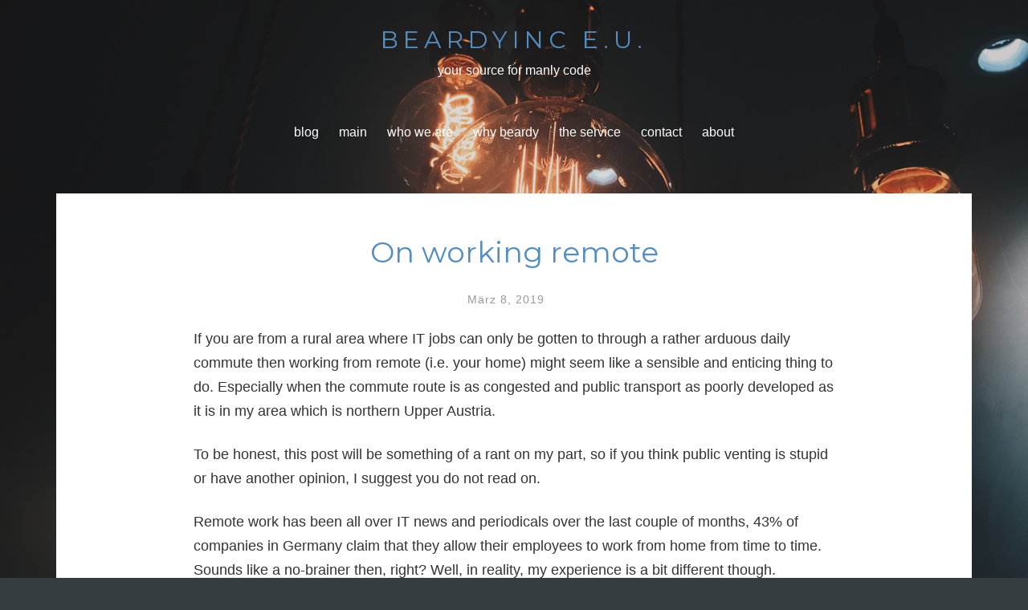

--- FILE ---
content_type: text/html; charset=UTF-8
request_url: http://www.beardyinc.com/uncategorized/on-working-remote/?replytocom=119981
body_size: 9107
content:
<!doctype html>
<!-- paulirish.com/2008/conditional-stylesheets-vs-css-hacks-answer-neither/ -->
<!--[if lt IE 7]> <html class="no-js lt-ie9 lt-ie8 lt-ie7" lang="de-DE"> <![endif]-->
<!--[if IE 7]>    <html class="no-js lt-ie9 lt-ie8" lang="de-DE"> <![endif]-->
<!--[if IE 8]>    <html class="no-js lt-ie9" lang="de-DE"> <![endif]-->
<!-- Consider adding a manifest.appcache: h5bp.com/d/Offline -->
<!--[if gt IE 8]><!--> <html class="no-js" lang="de-DE"> <!--<![endif]-->


<head>
	<meta charset="UTF-8" />
	<!-- Always force latest IE rendering engine (even in intranet) & Chrome Frame -->
	<meta http-equiv="X-UA-Compatible" content="IE=edge,chrome=1">

	<title>On working remote | beardyINC e.U.</title>
	<meta http-equiv="cleartype" content="on">

	<!-- Responsive and mobile friendly stuff -->
	<meta name="HandheldFriendly" content="True">
	<meta name="MobileOptimized" content="320">
	<meta name="viewport" content="width=device-width, initial-scale=1">

	<link rel="profile" href="http://gmpg.org/xfn/11" />
	<link rel="pingback" href="http://www.beardyinc.com/xmlrpc.php" />

	<link rel='dns-prefetch' href='//maxcdn.bootstrapcdn.com' />
<link rel='dns-prefetch' href='//fonts.googleapis.com' />
<link rel='dns-prefetch' href='//s.w.org' />
<link rel="alternate" type="application/rss+xml" title="beardyINC e.U. &raquo; Feed" href="http://www.beardyinc.com/feed/" />
<link rel="alternate" type="application/rss+xml" title="beardyINC e.U. &raquo; Kommentar-Feed" href="http://www.beardyinc.com/comments/feed/" />
<link rel="alternate" type="application/rss+xml" title="beardyINC e.U. &raquo; On working remote Kommentar-Feed" href="http://www.beardyinc.com/uncategorized/on-working-remote/feed/" />
		<script type="text/javascript">
			window._wpemojiSettings = {"baseUrl":"https:\/\/s.w.org\/images\/core\/emoji\/11.2.0\/72x72\/","ext":".png","svgUrl":"https:\/\/s.w.org\/images\/core\/emoji\/11.2.0\/svg\/","svgExt":".svg","source":{"concatemoji":"http:\/\/www.beardyinc.com\/wp-includes\/js\/wp-emoji-release.min.js?ver=5.1.16"}};
			!function(e,a,t){var n,r,o,i=a.createElement("canvas"),p=i.getContext&&i.getContext("2d");function s(e,t){var a=String.fromCharCode;p.clearRect(0,0,i.width,i.height),p.fillText(a.apply(this,e),0,0);e=i.toDataURL();return p.clearRect(0,0,i.width,i.height),p.fillText(a.apply(this,t),0,0),e===i.toDataURL()}function c(e){var t=a.createElement("script");t.src=e,t.defer=t.type="text/javascript",a.getElementsByTagName("head")[0].appendChild(t)}for(o=Array("flag","emoji"),t.supports={everything:!0,everythingExceptFlag:!0},r=0;r<o.length;r++)t.supports[o[r]]=function(e){if(!p||!p.fillText)return!1;switch(p.textBaseline="top",p.font="600 32px Arial",e){case"flag":return s([55356,56826,55356,56819],[55356,56826,8203,55356,56819])?!1:!s([55356,57332,56128,56423,56128,56418,56128,56421,56128,56430,56128,56423,56128,56447],[55356,57332,8203,56128,56423,8203,56128,56418,8203,56128,56421,8203,56128,56430,8203,56128,56423,8203,56128,56447]);case"emoji":return!s([55358,56760,9792,65039],[55358,56760,8203,9792,65039])}return!1}(o[r]),t.supports.everything=t.supports.everything&&t.supports[o[r]],"flag"!==o[r]&&(t.supports.everythingExceptFlag=t.supports.everythingExceptFlag&&t.supports[o[r]]);t.supports.everythingExceptFlag=t.supports.everythingExceptFlag&&!t.supports.flag,t.DOMReady=!1,t.readyCallback=function(){t.DOMReady=!0},t.supports.everything||(n=function(){t.readyCallback()},a.addEventListener?(a.addEventListener("DOMContentLoaded",n,!1),e.addEventListener("load",n,!1)):(e.attachEvent("onload",n),a.attachEvent("onreadystatechange",function(){"complete"===a.readyState&&t.readyCallback()})),(n=t.source||{}).concatemoji?c(n.concatemoji):n.wpemoji&&n.twemoji&&(c(n.twemoji),c(n.wpemoji)))}(window,document,window._wpemojiSettings);
		</script>
		<style type="text/css">
img.wp-smiley,
img.emoji {
	display: inline !important;
	border: none !important;
	box-shadow: none !important;
	height: 1em !important;
	width: 1em !important;
	margin: 0 .07em !important;
	vertical-align: -0.1em !important;
	background: none !important;
	padding: 0 !important;
}
</style>
	<link rel='stylesheet' id='et1-bloodfm-menu-icon-css'  href='http://www.beardyinc.com/wp-content/plugins/delete-all-comments-of-website/include/sweetalert.css?ver=1' type='text/css' media='all' />
<link rel='stylesheet' id='wp-block-library-css'  href='http://www.beardyinc.com/wp-includes/css/dist/block-library/style.min.css?ver=5.1.16' type='text/css' media='all' />
<link rel='stylesheet' id='font-awesome-5-css'  href='http://www.beardyinc.com/wp-content/plugins/themeisle-companion/obfx_modules/gutenberg-blocks/assets/fontawesome/css/all.min.css?ver=5.1.16' type='text/css' media='all' />
<link rel='stylesheet' id='font-awesome-4-shims-css'  href='http://www.beardyinc.com/wp-content/plugins/themeisle-companion/obfx_modules/gutenberg-blocks/assets/fontawesome/css/v4-shims.min.css?ver=5.1.16' type='text/css' media='all' />
<link rel='stylesheet' id='themeisle-block_styles-css'  href='http://www.beardyinc.com/wp-content/plugins/themeisle-companion/vendor/codeinwp/gutenberg-blocks/build/style.css?ver=5.1.16' type='text/css' media='all' />
<link rel='stylesheet' id='dashicons-css'  href='http://www.beardyinc.com/wp-includes/css/dashicons.min.css?ver=5.1.16' type='text/css' media='all' />
<link rel='stylesheet' id='obfx-module-pub-css-menu-icons-0-css'  href='https://maxcdn.bootstrapcdn.com/font-awesome/4.7.0/css/font-awesome.min.css?ver=2.7.5' type='text/css' media='all' />
<link rel='stylesheet' id='obfx-module-pub-css-menu-icons-1-css'  href='http://www.beardyinc.com/wp-content/plugins/themeisle-companion/obfx_modules/menu-icons/css/public.css?ver=2.7.5' type='text/css' media='all' />
<link rel='stylesheet' id='fontawesome-css'  href='http://www.beardyinc.com/wp-content/themes/solo/assets/css/font-awesome.min.css?ver=4.0.3' type='text/css' media='all' />
<link rel='stylesheet' id='solo-fonts-css'  href='http://fonts.googleapis.com/css?family=Lata:300,400,400italic,700,700italic|Montserrat:400,700&#038;subset=latin' type='text/css' media='all' />
<link rel='stylesheet' id='style-css'  href='http://www.beardyinc.com/wp-content/themes/solo/style.css?ver=1.2.3' type='text/css' media='all' />
<script type='text/javascript' src='http://www.beardyinc.com/wp-content/plugins/delete-all-comments-of-website/include/sweetalert-dev.js?ver=1'></script>
<script type='text/javascript' src='http://www.beardyinc.com/wp-content/themes/solo/assets/js/modernizr-2.7.1-min.js?ver=2.7.1'></script>
<script type='text/javascript' src='http://www.beardyinc.com/wp-includes/js/jquery/jquery.js?ver=1.12.4'></script>
<script type='text/javascript' src='http://www.beardyinc.com/wp-includes/js/jquery/jquery-migrate.min.js?ver=1.4.1'></script>
<script type='text/javascript' src='http://www.beardyinc.com/wp-content/themes/solo/assets/js/jquery.slicknav.min.js?ver=5.1.16'></script>
<script type='text/javascript' src='http://www.beardyinc.com/wp-content/themes/solo/assets/js/backstretch.js?ver=1.0.0'></script>
<script type='text/javascript'>
/* <![CDATA[ */
var BackStretchImg = {"src":"\/\/www.beardyinc.com\/wp-content\/uploads\/2018\/04\/light-dark-glass-401107.jpg"};
/* ]]> */
</script>
<script type='text/javascript' src='http://www.beardyinc.com/wp-content/themes/solo/assets/js/backstretch-set.js?ver=1.0.0'></script>
<link rel='https://api.w.org/' href='http://www.beardyinc.com/wp-json/' />
<link rel="EditURI" type="application/rsd+xml" title="RSD" href="http://www.beardyinc.com/xmlrpc.php?rsd" />
<link rel="wlwmanifest" type="application/wlwmanifest+xml" href="http://www.beardyinc.com/wp-includes/wlwmanifest.xml" /> 
<link rel='prev' title='Shopping between farts' href='http://www.beardyinc.com/uncategorized/shopping-between-farts/' />
<meta name="generator" content="WordPress 5.1.16" />
<link rel="canonical" href="http://www.beardyinc.com/uncategorized/on-working-remote/" />
<link rel='shortlink' href='http://www.beardyinc.com/?p=144' />
<meta name='robots' content='noindex,follow' />
<link rel="alternate" type="application/json+oembed" href="http://www.beardyinc.com/wp-json/oembed/1.0/embed?url=http%3A%2F%2Fwww.beardyinc.com%2Funcategorized%2Fon-working-remote%2F" />
<link rel="alternate" type="text/xml+oembed" href="http://www.beardyinc.com/wp-json/oembed/1.0/embed?url=http%3A%2F%2Fwww.beardyinc.com%2Funcategorized%2Fon-working-remote%2F&#038;format=xml" />
	<style type="text/css" id="solo-colorscheme-css">

                #footercontainer,
                .pagination .page-numbers:hover,
                li span.current,
                li a:hover.page-numbers,
                button:hover,
                input:hover[type="button"],
                input:hover[type="reset"],
                input[type="submit"],
                .button:hover,
                .entry-content .button:hover,
                .main-navigation ul ul,
                .more-link,
                div.gform_wrapper .gform_footer input[type="submit"]
                {
                    background: #548dbf ;
                }

                ::selection,
                ::-webkit-selection,
                ::-moz-selection,
                .widget_search #searchsubmit
                {
                    background:#548dbf ;
                    color:#ffffff ;
                }
                
                .more-link:hover,
                .entry-header .entry-title a:hover,
                .header-meta a:hover,
                .widget_search #searchsubmit:hover,
                div.gform_wrapper .gform_footer input[type="submit"]:hover
                {
                   color: ; 
                }
                
                .site-title a,
                .sidebar a,
                .entry-header .entry-title a,
                .entry-header .entry-title,
                .entry-header h1 a:visited,
                .main-navigation ul a:hover,
                .main-navigation ul ul a:hover,
                .gform_wrapper .gfield_required,
                .gform_wrapper h3.gform_title,
                label .required,
                span.required{
                    color:#548dbf ;
                }
                
                .main-navigation ul ul a,
                .more-link,
                .main-navigation ul a{
                    color:#ffffff ;
                }

	</style>
        <style type="text/css" id="solo-custom-css">
                    </style>
	
<style type="text/css" media="all">

</style>
<style>body { background-color: #363d41; }</style>
<link rel="icon" href="http://www.beardyinc.com/wp-content/uploads/2015/07/beard_PNG6269-150x150.png" sizes="32x32" />
<link rel="icon" href="http://www.beardyinc.com/wp-content/uploads/2015/07/beard_PNG6269.png" sizes="192x192" />
<link rel="apple-touch-icon-precomposed" href="http://www.beardyinc.com/wp-content/uploads/2015/07/beard_PNG6269.png" />
<meta name="msapplication-TileImage" content="http://www.beardyinc.com/wp-content/uploads/2015/07/beard_PNG6269.png" />
        
        <!-- HTML5 shim and Respond.js IE8 support of HTML5 elements and media queries -->
            <!--[if lt IE 9]>
              <script src="https://oss.maxcdn.com/libs/html5shiv/3.7.0/html5shiv.js"></script>
              <script src="https://oss.maxcdn.com/libs/respond.js/1.4.2/respond.min.js"></script>
            <![endif]-->
</head>

<body class="post-template-default single single-post postid-144 single-format-standard custom-background solo-">

<div id="wrapper" class="hfeed site">

	<div class="visuallyhidden skip-link"><a href="#primary" title="Skip to main content">Skip to main content</a></div>

	<div id="headercontainer">

		<header id="masthead" class="site-header row" role="banner">
			<div class="col grid_12_of_12 site-title">
                            <h1 class="site-title">
                                <a href="http://www.beardyinc.com/" title="beardyINC e.U." rel="home">
                                    beardyINC e.U.	
                                </a>
                            </h1>
                            <p class="site-description"> 
                                your source for manly code                            </p>

                            			</div> <!-- /.col.grid_12_of_12 -->
                      
		</header> <!-- /#masthead.site-header.row -->
                
                <div class="nav-container">
                    <nav id="site-navigation" class="main-navigation row" role="navigation">
                            
					<div class="menu"><ul>
<li class="page_item page-item-101 current_page_parent"><a href="http://www.beardyinc.com/blog/">blog</a></li>
<li class="page_item page-item-73"><a href="http://www.beardyinc.com/">main</a></li>
<li class="page_item page-item-26"><a href="http://www.beardyinc.com/who-are-we/">who we are</a></li>
<li class="page_item page-item-38"><a href="http://www.beardyinc.com/why-beardy/">why beardy</a></li>
<li class="page_item page-item-31"><a href="http://www.beardyinc.com/the-service/">the service</a></li>
<li class="page_item page-item-41"><a href="http://www.beardyinc.com/contact/">contact</a></li>
<li class="page_item page-item-2"><a href="http://www.beardyinc.com/about/">about</a></li>
</ul></div>
                            
                        <div id="mobile-menu"></div>
                    </nav> <!-- /.site-navigation.main-navigation -->
                </div><!-- /.nav-container -->
	</div> <!-- /#headercontainer -->

<div id="maincontentcontainer">

	<div id="primary" class="site-content row" role="main">

			<div class="col grid_12_of_12">

                            <div class="main-content">
                                
				
					
	<article id="post-144" class="post-144 post type-post status-publish format-standard hentry category-uncategorized tag-home-office tag-remote tag-remote-work">
		
                           <div class="box-wrap">
		<header class="entry-header">
							<h1 class="entry-title">On working remote</h1>
						<div class="header-meta"><i class="fa fa-calendar"></i> <a href="http://www.beardyinc.com/uncategorized/on-working-remote/" title="Posted März 8, 2019 @ 11:20 am" rel="bookmark"><time class="entry-date" datetime="2019-03-08T11:20:02+00:00" itemprop="datePublished">März 8, 2019</time></a><i class="fa fa-pencil"></i> <address class="author vcard"><a class="url fn n" href="http://www.beardyinc.com/author/admin/" title="View all posts by admin" rel="author">admin</a></address><span class="post-categories"><a href="http://www.beardyinc.com/category/uncategorized/" rel="category tag">Uncategorized</a></span><span class="comments-link"><i class="fa fa-comment"></i> <a href="http://www.beardyinc.com/uncategorized/on-working-remote/#respond" title="Comment on On working remote">No Comments</a></span></div>			
		</header> <!-- /.entry-header -->

					<div class="entry-content">
				
<p>If you are from a rural area where IT jobs can only be gotten to through a rather arduous daily commute then working from remote (i.e. your home) might seem like a sensible and enticing thing to do. Especially when the commute route is as congested and public transport as poorly developed as it is in my area which is northern Upper Austria.</p>



<p>To be honest, this post will be something of a rant on my part, so if you think public venting is stupid or have another opinion, I suggest you do not read on. </p>



<p>Remote work has been all over IT news and periodicals over the last couple of months, 43% of companies in Germany claim that they allow their employees to work from home from time to time. Sounds like a no-brainer then, right?  Well, in reality, my experience is a bit different though. </p>



<h2>Mine is bigger than yours</h2>



<p>Remote-working employees say that they are more productive because they can work in an environment that they are accustomed to and feel comfortable in. Especially IT people can be quite picky when it comes to hardware and allowing them to use their own PCs is therefore not only an opportunity for the employer to save some money for hardware and office space but also will it be a satisfactory and pleasant experience for the employee.  Some might even consider it more desirable than soccer tables, a free vegan gluten-free fruit breakfast, or the occasional after-work beer.</p>



<p>Many IT people will invest heavily in their private IT infrastructure because they are enthusiasts and it is highly likely that their equipment will out-perform any company-provided hardware anyway. At least this has always been the case for me. Consequently, productivity is likely to go up as well. However, I will admit that there are some cases where company-provided hardware is a must, for example in some licensing situations, when special hardware is needed, for security reasons or when a tight coupling to company infrastructure is required. But these cases are rather the exception than the rule, especially in software development and many of these cases can be mitigated &#8211; if the company is willing &#8211; by the use of VPNs, multifactor <g class="gr_ gr_152 gr-alert gr_spell gr_inline_cards gr_disable_anim_appear ContextualSpelling ins-del multiReplace" id="152" data-gr-id="152">authenticatio</g>n, RSA hardware tokens etc. For devs, all that is needed is <g class="gr_ gr_11 gr-alert gr_gramm gr_inline_cards gr_run_anim Grammar only-ins replaceWithoutSep" id="11" data-gr-id="11">git</g>, an IDE, and access to any collaboration software like JIRA and a collaboration tool like Slack. </p>



<h2>Refueled and rearmed</h2>



<p>So, making homework a company-wide option would not only contribute to happier employees and supposedly higher work output but also to a more modern approach toward work-life integration. It allows for any personal work preference. Some people simply aren&#8217;t productive in the hours after lunch due to a phenomenon called <em>postprandial somnolence</em>, or <em>food coma,</em> when their nervous system is occupied digesting food and all their blood is directed to their digestive system, but they chug along anyway. Wouldn&#8217;t it be better for everyone involved to take a break, take a quick nap, play with the kids, go on a walk or whatever and return to work after a couple of hours, refueled and rearmed? </p>



<p>Why is it then, that so many companies, especially well-established ones in the industrial sector, are so reluctant to allow remote work models? Don&#8217;t they still have a grave need for qualified IT people? And by extension: shouldn&#8217;t they do everything in their power to entice potential employees and keep existing ones happy? One might certainly think so. In my experience, there are two main inhibiting factors.</p>



<h2>Big brother isn&#8217;t watching you</h2>



<p>A lot of companies, especially large ones that have been around for quite some time, are used to the traditional work model, where employees come in in the morning and leave in the evening. It has been this way for years or even decades for them and they have built their processes, their environment and infrastructure and their entire company culture around it. Everything, from punching the (physical) time clock, talking to secretaries, accessing network shares up to the daily coffee break chit-chat is centered around <em>actually being there</em>. Introducing <g class="gr_ gr_23 gr-alert gr_spell gr_inline_cards gr_run_anim ContextualSpelling ins-del" id="23" data-gr-id="23">home work</g> would force them to change all that: <g class="gr_ gr_48 gr-alert gr_spell gr_inline_cards gr_run_anim ContextualSpelling ins-del multiReplace" id="48" data-gr-id="48">the&#8217;d</g> have to provide VPN access with proper protection, a Slack infrastructure (and actually use it!), allow for some means of time tracking, get used to holding meetings in web conference tools,&#8230; the list goes on. Granted, it is <strong>no easy task! </strong>Big companies often don&#8217;t like changes of that magnitude.</p>



<p>The second reason is, that even though companies hardly admit to it publicly, they are afraid that remote-working people do not produce the same output as if they were on-site due to the sheer plethora of distractions they might face and a lack of control mechanisms. In other words, they don&#8217;t trust their employees to actually work. This has not been openly admitted, at least not to me, but reading between lines, one might gather as much. </p>



<h2>Tit for tat then?</h2>



<p>Honestly, I would not want to work anywhere I am not trusted to the extent of actually doing my job. And the definition of what a <em>distraction</em> actually is also is highly subjective. Some people work best listening to podcasts, music or even a youtube video, others require total silence to concentrate. All of which they can achieve in their private home. I personally find human voices soothing and it helps me concentrate better sometimes. Some other time I want brutal guitar riffs of some heavy metal band blasting away my brain cells, because I need the aggression to pull through a tedious task. And I want all that in the comfort of my home office, listening on my hi-fi system. In return will be more productive, happier and more open to working longer hours, even if I do so outside of traditional 9-5 office hours.</p>



<p>Established control mechanisms, such as peeking over the employee&#8217;s shoulder, are not possible anymore (except you are the NSA and have hacked the laptop&#8217;s webcam), but it will become apparent quite quickly if an employee uses &#8222;home office&#8220; as an excuse for taking a day off, at least to an attentive team lead. Their work output will simply not be the same and in the case of software developers, this is very easily trackable through their agile progress, git commit log, and overall workload they get done. Tracking this requires some effort on the team lead&#8217;s part, but that&#8217;s time well spent in any case.</p>



<p></p>
							</div> <!-- /.entry-content -->
		
		
            </div><!-- /.box-wrap -->
                    <div class="tag-meta">
                <i class="fa fa-tag"></i> <span class="post-tags"><a href="http://www.beardyinc.com/tag/home-office/" rel="tag">home office</a> <a href="http://www.beardyinc.com/tag/remote/" rel="tag">remote</a> <a href="http://www.beardyinc.com/tag/remote-work/" rel="tag">remote work</a></span>                
            </div>
                    
                <footer class="entry-meta">
                                         </footer> <!-- /.entry-meta -->
           
	</article> <!-- /#post -->                                
                                                                
                                

                                
<section id="comments" class="comments-area">
    <div class="comment-wrap">
	
	
		<div id="respond" class="comment-respond">
		<h3 id="reply-title" class="comment-reply-title">Schreibe einen Kommentar zu <a href="#comment-119981">гидра телеграмм</a> <small><a rel="nofollow" id="cancel-comment-reply-link" href="/uncategorized/on-working-remote/#respond">Antworten abbrechen</a></small></h3>			<form action="http://www.beardyinc.com/wp-comments-post.php" method="post" id="commentform" class="comment-form">
				<p class="comment-notes"><span id="email-notes">Deine E-Mail-Adresse wird nicht veröffentlicht.</span> Erforderliche Felder sind mit <span class="required">*</span> markiert</p><p class="comment-form-comment"><label for="comment">Comment <span class="required">*</span></label><textarea id="comment" name="comment" cols="45" rows="8" aria-required="true"></textarea></p><p class="comment-form-author"><label for="author">Name <span class="required">*</span></label> <input id="author" name="author" type="text" value="" size="30" aria-required="true" /></p>
<p class="comment-form-email"><label for="email">Email <span class="required">*</span></label> <input id="email" name="email" type="text" value="" size="30" aria-required="true" /></p>
<p class="comment-form-url"><label for="url">Website</label><input id="url" name="url" type="text" value="" size="30" /></p>
<p class="form-submit"><input name="submit" type="submit" id="submit" class="submit" value="Kommentar abschicken" /> <input type='hidden' name='comment_post_ID' value='144' id='comment_post_ID' />
<input type='hidden' name='comment_parent' id='comment_parent' value='119981' />
</p><p style="display: none;"><input type="hidden" id="akismet_comment_nonce" name="akismet_comment_nonce" value="bf9e5201ca" /></p><p style="display: none;"><input type="hidden" id="ak_js" name="ak_js" value="156"/></p>			</form>
			</div><!-- #respond -->
	    </div>
</section> <!-- /#comments.comments-area -->
                                	<div class="col grid_12_of_12 sidebar">

		<div id="secondary"  role="complementary">
					<aside id="recent-posts-2" class="widget widget_recent_entries">		<h3 class="widget-title">Last Postings</h3>		<ul>
											<li>
					<a href="http://www.beardyinc.com/uncategorized/on-working-remote/">On working remote</a>
									</li>
											<li>
					<a href="http://www.beardyinc.com/uncategorized/shopping-between-farts/">Shopping between farts</a>
									</li>
											<li>
					<a href="http://www.beardyinc.com/non-tech/have-you-gone-completely-mad/">Have you gone completely mad?</a>
									</li>
											<li>
					<a href="http://www.beardyinc.com/uncategorized/first-ever-blog-post/">First ever blog post!</a>
									</li>
					</ul>
		</aside>
		</div> <!-- /#secondary.widget-area -->

	</div> <!-- /.col.grid_4_of_12 -->

                                		<nav role="navigation" id="nav-below" class="site-navigation post-navigation nav-single">
			<h3 class="assistive-text">Post navigation</h3>

			
				<div class="nav-previous"><a href="http://www.beardyinc.com/uncategorized/shopping-between-farts/" rel="prev"><span class="meta-nav"><i class="fa fa-angle-left"></i></span> Shopping between farts</a></div>				
			
		</nav><!-- #nav-below -->
		\

                            </div> <!-- /.main-content -->

			</div> <!-- /.col.grid_12_of_12 -->
			

	</div> <!-- /#primary.site-content.row -->

</div> <!-- /#maincontentcontainer -->


<div id="footercontainer">

            <footer class="site-footer row" role="contentinfo">
                                <div id="footer-widget1" class="col grid_12_of_12">
                        <div class="widget-area" role="complementary">
                    		<aside id="recent-posts-2" class="widget widget_recent_entries">		<h3 class="widget-title">Last Postings</h3>		<ul>
											<li>
					<a href="http://www.beardyinc.com/uncategorized/on-working-remote/">On working remote</a>
									</li>
											<li>
					<a href="http://www.beardyinc.com/uncategorized/shopping-between-farts/">Shopping between farts</a>
									</li>
											<li>
					<a href="http://www.beardyinc.com/non-tech/have-you-gone-completely-mad/">Have you gone completely mad?</a>
									</li>
											<li>
					<a href="http://www.beardyinc.com/uncategorized/first-ever-blog-post/">First ever blog post!</a>
									</li>
					</ul>
		</aside>                        </div>
                    </div> <!-- /.col.grid_12_of_12 -->
                    </footer> <!-- /.site-footer.row -->

</div> <!-- /.footercontainer -->

    
    <div class="footer-wrap">
        <div class="footer-wrap-content">
            <div class="row smallprint left">
                <p>
                   <a href="http://ideaboxthemes.com/">
                            Solo WordPress theme by IdeaBox                    </a>
                </p>
            </div>
                    </div>
    </div> <!-- /.footer-wrap -->

</div> <!-- /.#wrapper.hfeed.site -->

<script type='text/javascript' src='http://www.beardyinc.com/wp-includes/js/comment-reply.min.js?ver=5.1.16'></script>
<script type='text/javascript' src='http://www.beardyinc.com/wp-content/themes/solo/assets/js/jquery.validate.min.1.11.0pre.js?ver=1.11.0'></script>
<script type='text/javascript'>
/* <![CDATA[ */
var comments_object = {"req":"1","author":"Please enter your name","email":"Please enter a valid email address","comment":"Please add a comment"};
/* ]]> */
</script>
<script type='text/javascript' src='http://www.beardyinc.com/wp-content/themes/solo/assets/js/comment-form-validation.js?ver=1.11.0'></script>
<script type='text/javascript' src='http://www.beardyinc.com/wp-includes/js/wp-embed.min.js?ver=5.1.16'></script>
<script async="async" type='text/javascript' src='http://www.beardyinc.com/wp-content/plugins/akismet/_inc/form.js?ver=4.1.1'></script>
            <script>     

            jQuery(document).ready(function($) {   

            $('#site-navigation .menu>ul').slicknav({prependTo:'#mobile-menu'});

            });
            </script>
        </body>

</html>


--- FILE ---
content_type: text/css
request_url: http://www.beardyinc.com/wp-content/themes/solo/style.css?ver=1.2.3
body_size: 11927
content:
/*
Theme Name: Solo
Theme URI: http://ideaboxthemes.com/themes/solo-wordpress-theme/
Author: IdeaBox Themes
Author URI: http://ideaboxthemes.com/
Description: Solo is an elegant, mobile responsive blog theme with minimal design, unlimited color scheme options and a custom user profile widget to display your bio and link to about and author archives pages. It's a perfect fit for bloggers, writers, authors and publishers. Theme customizer allows users to easily change the color scheme, update footer text or add custom CSS.
Version: 1.0.5
License: GNU General Public License v2 or later
License URI: http://www.gnu.org/licenses/gpl-2.0.html
Tags: black, gray, dark, blue, red, pink, orange, green, brown, light, one-column, fluid-layout, responsive-layout, custom-background, custom-header, custom-menu, editor-style, featured-image-header, featured-images, microformats, post-formats, sticky-post, theme-options, threaded-comments, translation-ready
Text Domain: solo

Solo WordPress theme, Copyright (C) 2014 Ideabox Creations
Solo WordPress theme is licensed under the GPL. 
*/

/*! normalize.css v2.1.3 | MIT License | git.io/normalize */
article,aside,details,figcaption,figure,footer,header,hgroup,main,nav,section,summary{display:block}audio,canvas,video{display:inline-block}audio:not([controls]){display:none;height:0}[hidden],template{display:none}html{font-family:sans-serif;-ms-text-size-adjust:100%;-webkit-text-size-adjust:100%}body{margin:0}a{background:0 0}a:focus{outline:thin dotted}a:active,a:hover{outline:0}h1{font-size:2em;margin:.67em 0}abbr[title]{border-bottom:1px dotted}b,strong{font-weight:700}dfn{font-style:italic}hr{-moz-box-sizing:content-box;box-sizing:content-box;height:0}mark{background:#ff0;color:#000}code,kbd,pre,samp{font-family:monospace,serif;font-size:1em}pre{white-space:pre-wrap}q{quotes:"\201C" "\201D" "\2018" "\2019"}small{font-size:80%}sub,sup{font-size:75%;line-height:0;position:relative;vertical-align:baseline}sup{top:-.5em}sub{bottom:-.25em}img{border:0}svg:not(:root){overflow:hidden}figure{margin:0}fieldset{border:1px solid silver;margin:0 2px;padding:.35em .625em .75em}legend{border:0;padding:0}button,input,select,textarea{font-family:inherit;font-size:100%;margin:0}button,input{line-height:normal}button,select{text-transform:none}button,html input[type=button],input[type=reset],input[type=submit]{-webkit-appearance:button;cursor:pointer}button[disabled],html input[disabled]{cursor:default}input[type=checkbox],input[type=radio]{box-sizing:border-box;padding:0}input[type=search]{-webkit-appearance:textfield;-moz-box-sizing:content-box;-webkit-box-sizing:content-box;box-sizing:content-box}input[type=search]::-webkit-search-cancel-button,input[type=search]::-webkit-search-decoration{-webkit-appearance:none}button::-moz-focus-inner,input::-moz-focus-inner{border:0;padding:0}textarea{overflow:auto;vertical-align:top}table{border-collapse:collapse;border-spacing:0}

/* ==========================================================================
   Default stylings from HTML5 Boilerplate
   ========================================================================== */

/* Apply a natural box layout model to all elements - http://paulirish.com/2012/box-sizing-border-box-ftw/ */
* { -moz-box-sizing: border-box; -webkit-box-sizing: border-box; box-sizing: border-box; }

/* Using rem font sizing (Root em’s) with fallback to px for ie8 and below - http://snook.ca/archives/html_and_css/font-size-with-rem */
body { margin: 0; font-size: 16px; font-size: 1.6rem; line-height: 1.5; }

::-webkit-selection { background: #EF7A7A; color: #fff; text-shadow: none; }
::-moz-selection { background: #EF7A7A; color: #fff; text-shadow: none; }
::selection { background: #EF7A7A; color: #fff; text-shadow: none; }

a { color: #EF7A7A; text-decoration: none; }
/* a:visited { color: #EF7A7A; } */
a:hover { color: #222146; }

menu { padding: 0; }

td { vertical-align: top; }

/* ==========================================================================
   Column & Row Setup
   ========================================================================== */

.col {
    display: block;
    float:left;
    margin: 0 0 0 1.6%;
}

/* Remove the margin on the first column. Works on all browsers incl. IE7+ */
.col:first-child { margin-left: 0; }

.row {
    clear: both;
    margin: 0 auto;
    *zoom: 1;
}

.row:before,
.row:after {
    content: "";
    display: table;
}

.row:after { clear: both; }


/* ==========================================================================
   Twelve Column Grid
   ========================================================================== */

.grid_12_of_12 { width: 100%; }
.grid_11_of_12 { width: 91.46%; }
.grid_10_of_12 { width: 83%; }
.grid_9_of_12  { width: 74.54%; }
.grid_8_of_12  { width: 66.08%; }
.grid_7_of_12  { width: 57.62%; }
.grid_6_of_12  { width: 49.16%; }
.grid_5_of_12  { width: 40.7%; }
.grid_4_of_12  { width: 32.24%; }
.grid_3_of_12  { width: 23.78%; }
.grid_2_of_12  { width: 15.32%; }
.grid_1_of_12  { width: 6.86%; }



/* ==========================================================================
   Basic page styles
   ========================================================================== */

html {
    font-size: 62.5%; /* 10px browser default */
}

body {
    margin: 0 auto;
    padding: 0;
    font-family: 'Lato', sans-serif;
    line-height: 1.7;
    font-size: 18px;
    font-size: 1.8rem;
    font-style: normal;
    font-weight: 300;
    color: #222;
}

/* Set the default behavior for touch-based browsing in IE10 on devices running Windows 8 */
canvas {
    -ms-touch-action: double-tap-zoom;
}

/* Make sure videos and embeds fit their containers */
embed, iframe, object, video {
    max-width: 100%;
}

.entry-content .twitter-tweet-rendered {
    max-width: 100% !important; /* Override the Twitter embed fixed width */
}

/* Responsive images */
img {
    border: 0;
    max-width: 100%;
    height: auto;
}

.entry-content img,
.comment-content img,
.widget img {
    max-width: 100%; /* Fluid images for posts, comments, and widgets */
}

img[class*="align"],
img[class*="wp-image-"],
img[class*="attachment-"] {
    height: auto; /* Make sure images with WordPress-added height and width attributes are scaled correctly */
}

img.size-full,
img.size-large,
img.header-image,
img.wp-post-image {
    max-width: 100%;
    height: auto; /* Make sure images with WordPress-added height and width attributes are scaled correctly */
}

img.wp-smiley,
.rsswidget img {
    border: 0;
    border-radius: 0;
    box-shadow: none;
    margin-bottom: 0;
    margin-top: 0;
    padding: 0;
}

/* Header */
h1, h2, h3, h4, h5, h6 {
    font-family: "Montserrat", Helvetica, Arial, sans-serif;
    font-style: normal;
    font-weight: 400;
    color: #333;
    margin-top: 0;
}

h1 {
    margin-bottom: 15px;
    margin-bottom: 1.5rem;
    font-size: 36px;
    font-size: 3.6rem;
    line-height: 1.5;
}

h2 {
    margin-bottom: 15px;
    margin-bottom: 1.5rem;
    margin-top: 15px;
    margin-top: 1.5rem;
    font-size: 28px;
    font-size: 2.8rem;
    line-height: 1.1666;
}

h3 {
    margin-bottom: 15px;
    margin-bottom: 1.5rem;
    margin-top: 15px;
    margin-top: 1.5rem;
    font-size: 24px;
    font-size: 2.4rem;
    line-height: 1.2857;
}


h4 {
    margin-bottom: 15px;
    margin-bottom: 1.5rem;
    margin-top: 15px;
    margin-top: 1.5rem;
    font-size: 18px;
    font-size: 1.8rem;
    line-height: 1.25;
}

h5 {
    margin-bottom: 15px;
    margin-bottom: 1.5rem;
    margin-top: 15px;
    margin-top: 1.5rem;
    font-size: 16px;
    font-size: 1.6rem;
    line-height: 1.25;
}

h6 {
    margin-bottom: 15px;
    margin-bottom: 1.5rem;
    margin-top: 15px;
    margin-top: 1.5rem;
    font-size: 14px;
    font-size: 1.4rem;
    line-height: 1.2142;
}

hr {
    background-color: #ccc;
    border: 0;
    height: 1px;
    margin: 24px;
    margin: 2.4rem;
}

ol, ul {
    list-style: none outside none;
}
p, ol, ul, dl, address {
    margin: 0 0 24px 0;
    margin: 0 0 2.4rem 0;
}

ul ul, ul ol, ol ol, ol ul {
    margin-bottom: 0;
}

dt {
    font-weight: 700;
}

b, strong {
    font-weight: 700;
}

em {
    font-weight: 400;
}

strong em, b em {
    font-style: italic;
    font-weight: 700;
}

ins {
    background: none repeat scroll 0 0 #FFF9C0;
    text-decoration: none;
}

a {
    transition: all 0.5s ease;
    -webkit-transition: all 0.5s ease;
    -khtml-transition: all 0.5s ease;
    -moz-transitiokn: all 0.5s ease;
}

ul{
    padding-left:0px;
}

a:focus {
    outline: thin dotted;
    color: #111;
}

a:hover, a:active {
    outline: 0;
    color: #222146;
    transition: all 0.5s ease;
    -webkit-transition: all 0.5s ease;
    -khtml-transition: all 0.5s ease;
    -moz-transitiokn: all 0.5s ease;
}

.alignleft {
    display: inline;
    float: left;
    margin: 0 20px 16px 0;
    margin: 0 2rem 1.6rem 0;
}

.alignright {
    display: inline;
    float: right;
    margin: 0 0 16px 20px;
    margin: 0 0 1.6rem 2rem;
}

.aligncenter {
    clear: both;
    display: block;
    margin-left: auto;
    margin-right: auto;
    margin-bottom: 16px;
    margin-bottom: 1.6rem;
}

blockquote:before,
blockquote:after,
q:before,
q:after {
    content: '';
    content: none;
}

blockquote {
    border-left: 5px solid #666;
    margin: 0 0 18px 20px;
    margin: 0 0 1.8rem 2rem;
    padding: 0 0 0 16px;
    padding: 0 0 0 1.6rem;
}

blockquote.pull-right {
    border-left: 0 none;
    border-right: 5px solid #666;
    margin: 0 20px 18px 0;
    margin: 0 2rem 1.8rem 0;
    padding: 0 16px 0 0;
    padding: 0 1.6rem 0 0;
    float: none;
}

blockquote p {
    margin-bottom: 10px;
    margin-bottom: 1rem;
}

.format-quote blockquote p{
    font-size:4rem;
    text-align:center;
    font-weight:700;
    color:#fff;
}

.format-quote blockquote a{
    color:#fff;
}

.format-quote .author-description h2{
    color:#fff;
}
.format-quote .author-info{
    border:0;
}
blockquote.pull-right p, blockquote.pull-right small {
    text-align: right;
}

blockquote cite:before {
    content: "\2014 ";
}

blockquote cite {
    font-size: 14px;
    font-size: 1.4rem;
    line-height: 1.125;
    color: #999;
    display: block;
    padding-top: 10px;
    padding-top: 1rem;
}

table {
    border-collapse: collapse;
    border-spacing: 0;
}

caption,
th,
td {
    font-weight: normal;
    text-align: left;
}

code, pre {
    background: #f2f2f2;
    border: 1px solid #e6e6e6;
    color: #555;
    font-family: Monaco, Menlo, Consolas, "Courier New", monospace;
    font-size: 12px;
    font-size: 1.2rem;
    padding: 10px;
    padding: 1rem;
    -webkit-border-radius: 3px;
    -moz-border-radius: 3px;
    -ms-border-radius: 3px;
    -o-border-radius: 3px;
    border-radius: 3px;
}

iframe,
audio{
    width:100%;
}
pre {
    white-space: pre;
    word-wrap: normal;
    overflow-x: scroll;
    line-height: 1.3;
    margin: 1em 0;
}

code {
    background-color: #eee;
    border: 1px solid #e1e1e8;
    padding: 2px 4px;
    padding: 0.2rem 0.4rem;
}

abbr,
dfn,
acronym {
    border-bottom: 1px dotted #666;
    cursor: help;
}

sub,
sup {
    font-size: 75%;
    line-height: 0;
    position: relative;
    vertical-align: baseline;
}

sup {
    top: -0.5em;
}

sub {
    bottom: -0.25em;
}

.wp-caption {
    max-width: 100%; /* Keep wide captions from overflowing their container. */
    padding: 4px;
    padding: 0.4rem;
}

.wp-caption .wp-caption-text,
.gallery-caption,
.entry-caption {
    font-family: 'Lato', Helvetica, Arial, sans-serif;
    font-style: italic;
    font-weight: 400;
    font-size: 14px;
    font-size: 1.4rem;
    line-height: 1.5;
    color: #777;
    text-align: center;
}

img.wp-smiley, .rsswidget img {
    border: 0;
    border-radius: 0;
    box-shadow: none;
    margin-bottom: 0;
    margin-top: 0;
    padding: 0;
}

.entry-content dl.gallery-item {
    margin: 0;
}

.gallery-columns-1 .gallery-item a {
    max-width: 100%;
    width: auto;
}

.gallery .gallery-icon img {
    height: auto;
}

#primary .entry-content [id^="gallery-"] img {
    border: none;
}

input[type="password"]#pwbox-1168{
    width: 76%;
    padding: 1rem;
}

/* Text meant only for screen readers */
.assistive-text {
    clip: rect(1px 1px 1px 1px); /* IE6, IE7 */
    clip: rect(1px, 1px, 1px, 1px);
    position: absolute !important;
}

.menu-toggle, button {
    font-weight: 400;
    font-size: 16px;
    font-size: 1.6rem;
    line-height: 1.25;
    margin: 0;
    font-size: 100%;
    vertical-align: middle;
}

.menu-toggle, button {
    *overflow: visible;
    line-height: normal;
}

.menu-toggle::-moz-focus-inner,
button::-moz-focus-inner,
input::-moz-focus-inner {
    padding: 0;
    border: 0;
}

button,
input[type="button"],
input[type="reset"],
input[type="submit"] {
    cursor: pointer;
    -webkit-appearance: button;
}

input[type="button"] {
    width: auto;
}

.menu-toggle,
.btn {
    display: inline-block;
    *display: inline;
    padding: 8px 14px;
    padding: 0.8rem 1.4rem;
    margin-bottom: 0;
    *margin-left: .3em;
    font-size: 16px;
    font-size: 1.6rem;
    line-height: 1.25;
    color: #333333;
    text-align: center;
    text-shadow: 0 1px 1px rgba(255, 255, 255, 0.75);
    vertical-align: middle;
    cursor: pointer;
    background-color: #f5f5f5;
    *background-color: #e6e6e6;
    background-repeat: repeat-x;
    border: 1px solid #cccccc;
    *border: 0;
    border-color: rgba(0, 0, 0, 0.1) rgba(0, 0, 0, 0.1) rgba(0, 0, 0, 0.25);
    border-color: #e6e6e6 #e6e6e6 #bfbfbf;
    border-bottom-color: #b3b3b3;
    -webkit-border-radius: 4px;
    -moz-border-radius: 4px;
    border-radius: 4px;
    filter: progid:dximagetransform.microsoft.gradient(startColorstr='#ffffff', endColorstr='#e6e6e6');
    *zoom: 1;
}

.menu-toggle, a.btn {
    color: #333333;
    text-decoration: none;
}

.menu-toggle:hover,
.btn:hover,
.btn:active,
.btn.active,
.btn.disabled,
.btn[disabled] {
    background-color: #fff;

}

.btn:first-child {
    *margin-left: 0;
}

.menu-toggle:hover,
.btn:hover{
    color: #333333;
    text-decoration: none;
    background-color: #e6e6e6;
    *background-color: #d9d9d9; /* Buttons in IE7 don't get borders, so darken on hover */
    background-position: 0 -15px;
    -webkit-transition: background-position 0.1s linear;
    -moz-transition: background-position 0.1s linear;
    -ms-transition: background-position 0.1s linear;
    -o-transition: background-position 0.1s linear;
    transition: background-position 0.1s linear;

}

.btn:hover,
input[type="submit"]:hover {
	color: #fff;
	text-decoration: none;
	*background-color: #d9d9d9; /* Buttons in IE7 don't get borders, so darken on hover */
	background-position: 0 -15px;
	-webkit-transition: background-position 0.1s linear;
	-moz-transition: background-position 0.1s linear;
	-ms-transition: background-position 0.1s linear;
	-o-transition: background-position 0.1s linear;
	transition: background-position 0.1s linear;
}

.menu-toggle:focus,
.btn:focus {
    outline: thin dotted #333;
    outline: 5px auto -webkit-focus-ring-color;
    outline-offset: -2px;
}

.menu-toggle:active,
.btn.active,
.btn:active {
    background-color: #fff;
    background-color: #d9d9d9 \9;
    background-image: none;
    outline: 0;
    -webkit-box-shadow: inset 0 2px 4px rgba(0, 0, 0, 0.15), 0 1px 2px rgba(0, 0, 0, 0.05);
    -moz-box-shadow: inset 0 2px 4px rgba(0, 0, 0, 0.15), 0 1px 2px rgba(0, 0, 0, 0.05);
    box-shadow: inset 0 2px 4px rgba(0, 0, 0, 0.15), 0 1px 2px rgba(0, 0, 0, 0.05);
    position:relative;
    top:1px;
}

.btn.disabled, .btn[disabled] {
    cursor: default;
    background-color: #e6e6e6;
    background-image: none;
    opacity: 0.65;
    filter: alpha(opacity=65);
    -webkit-box-shadow: none;
    -moz-box-shadow: none;
    box-shadow: none;
}

.btn.disabled:active, .btn[disabled]:active {
    top:0;
}

button.btn, input[type="submit"].btn {
    *padding-top: 2px;
    *padding-bottom: 2px;
}

button.btn::-moz-focus-inner,
input[type="submit"].btn::-moz-focus-inner {
    padding: 0;
    border: 0;
}

.btn-large,
input[type="submit"].btn-large {
    padding: 10px 15px;
    padding: 1.6rem 0.9375rem;
    font-size: 20px;
    font-size: 2rem;
    -webkit-border-radius: 5px;
    -moz-border-radius: 5px;
    border-radius: 5px;
}

.btn-small,
input[type="submit"].btn-small {
    padding: 5px 9px;
    padding: 0.5rem 0.5625rem;
    font-size: 13px;
    font-size: 0.8125rem;
}

/* Gravity Form
--------------------------------------------- */

.gform_wrapper{
    padding: 20px;
    background: #f7f7f7;
    margin: 0;
    max-width: 100% !important;
    border-radius:3px;
}

.gform_wrapper h3.gform_title{
    text-align: center;
    font-family: Montserrat;
    font-size: 36px !important;
    line-height: 1.5;
    font-weight: 400 !important;
    text-transform: uppercase;
}

.gform_wrapper .top_label .gfield_label{
    font-weight:normal !important;
}

div.gform_wrapper .gform_footer input[type="submit"]{
    padding: 1.2rem 4rem;
    color: #fff;
    font-size: 16px !important;
}

/* Form fields
--------------------------------------------- */

input,
select,
textarea {
    background-color: #fff;
    border: 1px solid #ddd;
    box-shadow: 1px 1px 3px #eee inset;
    color: #222;
    padding: 16px;
    padding: 1.6rem;
    width: 100%;
}

input[type="checkbox"],
input[type="image"],
input[type="radio"] {
    width: auto;
}

input:focus,
textarea:focus {
    border: 1px solid #999;
    outline: none;
}

::-moz-placeholder {
    color: #999;
    opacity: 1;
}

::-webkit-input-placeholder {
    color: #999;
}

button,
input[type="button"],
input[type="reset"],
input[type="submit"],
.button,
.entry-content .button {
    background-color: #EF7A7A;
    border:none;
    box-shadow: none;
    cursor: pointer;
    padding: 10px 55px;
    padding: 1rem 1.5rem;
    width: auto;
}

button:hover,
input:hover[type="button"],
input:hover[type="reset"],
input:hover[type="submit"],
.button:hover,
.entry-content .button:hover {
    border: 1px solid #ccc;
    text-decoration: none;
    color:#333;
}

.button {
    border-radius: 3px;
    display: inline-block;
}

input[type="search"]::-webkit-search-cancel-button,
input[type="search"]::-webkit-search-results-button {
    display: none;
}
select {
    max-width: 100%;
}

/* Small headers */
.archive-title,
.page-title,
.entry-content th,
.comment-content th {
    font-family: 'Lato', Helvetica, Arial, sans-serif;
    font-style: normal;
    font-weight: 700;
    font-size: 14px;
    font-size: 1.4rem;
    line-height: 2;
    text-transform: uppercase;
    color:#333;
    text-align:center;
    margin:20px 0;
}


/* ==========================================================================
   Site specific styles
   ========================================================================== */

#wrapper {
    width: 100%;
    position: relative;
    margin: 0 auto;
}

#headercontainer {
    width: 100%;
    top: 0px;
    margin: 0 auto;
    z-index: 1;
}

#headercontainer:after{
    content:".";
    height:0px;
    display:block;
    clear:both;
    visibility:hidden;
}


.site-header {
    clear: both;
    width: 90%;
    font-size: 16px;
    font-size: 1.6rem;
    max-width: 1140px;
    margin: 0 auto;
    padding: 0;
    position: relative;
    color: #000;
}

.site-title {
    text-align:center;
}
.site-title h1 {
    font-family: "Montserrat", Helvetica, Arial, sans-serif;
    margin-top: 20px;
    margin-top: 2rem;
    margin-bottom: 0px;
    margin-bottom: 0rem;
    transition: all 0.3s ease;
    -webkit-transition: all 0.3s ease;
    -khtml-transition: all 0.3s ease;
    -moz-transitiokn: all 0.3s ease;
}

.site-title img {
    vertical-align: text-bottom;
}

.site-title a {
    color: #EF7A7A;
    font-size: 30px;
    font-size: 3rem;
    font-weight: 400;
    text-decoration: none;
    text-transform: uppercase;
    letter-spacing: 6px;
}

.site-title .site-description{
    color:#fff;
}

#maincontentcontainer {
    width: 100%;
    margin-top: 140px;
    margin-top: 4rem;
    margin-bottom: 60px;
    margin-bottom: 6rem;
}


.site-content {
    clear: both;
    width: 90%;
    max-width: 1140px;
    margin: 0 auto;
    color: #333;
    position: relative;
}


/* ==========================================================================
   Main Content
   ========================================================================== */
.page .main-content{
    background:#fff;
}


.main-content:after
{
    display:block;
    content:".";
    clear:both;
    height:0px;
    visibility:hidden;
}
.entry-meta {
    clear: both;
}

.comments-link {
    font-size: 14px;
    font-size: 1.4rem;
    float: right;
}

.entry-header .entry-title,
.entry-header .entry-title a {
    text-decoration: none;
    color: #EF7A7A;
    margin-bottom: 16px;
    margin-bottom: 1.6rem;
}

.entry-header h1 a:visited {
    color: #EF7A7A;
}

.entry-header .entry-title a:hover {
    color: #111;
}

article.sticky .featured-post {
    font-style: normal;
    font-weight: 400;
    color: #777;
    font-size: 16px;
    font-size: 1.6rem;
    line-height: 3;
    margin-bottom: 24px;
    margin-bottom: 2.4rem;
    text-align: center;
}

article.sticky {
    margin-top: 0px;
    margin-top: 0rem;
    padding: 20px 30px;
    padding: 2rem 3rem;
    background: #eee;
}

.blog .article.sticky{
    padding:0;
}

.site-content article {
    margin-bottom: 60px;
    margin-bottom: 6rem;
    -ms-word-wrap: break-word;
    -webkit-hyphens: auto;
    word-wrap: break-word;
}

.blog .site-content article,
.archive .site-content article{
    padding:0;
    background:#fff;
}

.page .site-content article{
    padding:4% 20%;
    margin-bottom:0;
}

.blog .entry-header,
.page .entry-header .entry-title,
.archive .entry-header{
    text-align:center;
    text-transform:uppercase;
}
img.wp-post-image{
    width:100%;
}

.box-wrap{
    padding:4% 15%;
}

.error404 .box-wrap{
    background:#fff;
}

.error404 input[type="text"]{
    width:78%;
    padding:1rem;
}
.single .box-wrap{
    border-bottom:1px solid #efefef;
}
.format-quote .box-wrap{
    background:#1d2023;
    color:#fff;
}

.single-post .entry-header{
    text-align:center;
}


.blog .fa-calendar,
.blog .fa-pencil,
.blog .author,
.blog .post-categories,
.blog .comments-link,
.single-post .fa-calendar,
.single-post .fa-pencil,
.single-post .author,
.single-post .post-categories,
.single-post .comments-link,
.archive .fa-calendar,
.archive .fa-pencil,
.archive .author,
.archive .post-categories,
.archive .comments-link{
    display:none;
}
.blog .header-meta,
.single-post .header-meta,
.archive .header-meta{
    border:none;
    padding:0;
}

.single-post .main-content{
    background:#fff;
}

.single-post .site-content nav{
    background:#f9f9f9;
    padding:4% 15%;
}

.author .archive-title,
.tag .archive-title{
    color:#333;
    font-size:20px;
    font-weight:400;
}

.tag .archive-title{
    color:#333;
    font-size:25px;
}

.tag .archive-header{
    background:#fff;
    padding:1% 15%;
}
.category .archive-title{
    color:#333;
    font-weight:400;
    font-size:20px;
}

.category .archive-header{
    background:#fff;
    padding:1% 15%;
}

.tag .archive-meta{
    text-align:center;
}
.author .author-description{
    width:90%;
}

.author .author-info{
    text-align:center;
}

.author .author-avatar,
.author .author-description{
    width:100%;
}

.author .author-avatar img{
    border-radius:50%;
}
.author .archive-author{
    background: #fff;
    padding: 1% 15%;
    margin-bottom: 20px;
}

.author .author-description h2{
    color:#333;
    margin-top:0;
}

.single .entry-meta{
    padding:4% 15%;
    border-bottom:1px solid #efefef;
}

.tag-meta{
    padding: 2% 15%;
    background: #eee;
    text-align: center;
}
.header-meta {
    border-top: 1px solid #ccc;
    border-bottom: 1px solid #ccc;
    color: #999;
    margin-bottom: 20px;
    margin-bottom: 2rem;
    padding: 15px 0;
    padding: 1.5rem 0;
    *zoom: 1;
}

.header-meta:before,
.header-meta:after {
    content: "";
    display: table;
}

.header-meta:after { clear: both; }

.header-meta a {
    color: #999;
    text-decoration:none;
    letter-spacing: 1px;
    font-weight: 300;
}

.header-meta a:visited {
    color: #999;
}

.header-meta a:hover {
    color: #333;
}

.entry-content {
    margin-bottom: 20px;
    margin-bottom: 2rem;
    *zoom: 1;
}

.entry-content:before,
.entry-content:after {
    content: "";
    display: table;
}

.entry-content:after { clear: both; }

.post-categories a,
.post-tags a {
    font-size: 14px;
    font-size: 1.4rem;
    margin: 0 3px 0 0;
    margin: 0 0.3rem 0 0;
    display: inline;
    text-decoration: none;
}

.post-tags a {
    background: none;
    padding: 3px 10px;
    padding: 0.3rem 1rem;
    border: 0;
    color: #999;
    display:inline-block;
}

.entry-header address,
.comment-content address {
    font-style: normal;
    font-weight: 400;
    display: block;
}

.entry-header address {
    display: inline;
}

.entry-header time,
.entry-header address {
    font-size: 14px;
    font-size: 1.4rem;
    margin: 0 20px 0 0;
    margin: 0 2rem 0 0;
}

.page-links {
    clear: both;
    line-height: 1.75;
    color: #999;
    padding: 2rem 0;
    border-top: solid 1px #ddd;
}

.page-links .page-numbers {
    padding: 5px 20px;
    padding: 0.5rem 2rem;
    border: 1px solid #999;
    margin-left: 10px;
    margin-left: 1rem;
}

.page-links a {
    text-decoration: none;
}

.page-links a:hover .page-numbers {
    background-color: #EF7A7A;
    color: #fff;
}

.more-link {
    text-decoration: none;
    width:180px;
    display:block;
    text-align:center;
    padding:5px 15px;
    margin:0 auto;
    font-family: "Montserrat", Helvetica, Arial, sans-serif;
    background:#EF7A7A;
    color:#fff;
    border-radius: 3px;
}

.more-link:hover{
    color:#333;
}

.post-edit-link {
    text-decoration: none;
}

.entry-content dl,
.comment-content dl {
    margin: 0 24px;
    margin: 0 2.4rem;
}

.entry-content dt,
.comment-content dt {
    font-family: 'Lato', Helvetica, Arial, sans-serif;
    font-style: normal;
    font-weight: 700;
    line-height: 1.5;
}

.entry-content dd,
.comment-content dd {
    line-height: 1.5;
    margin-bottom: 24px;
    margin-bottom: 2.4rem;
}


.entry-content table,
.comment-content table {
    font-size: 14px;
    font-size: 1.4rem;
    line-height: 2;
    margin: 0 0 24px;
    margin: 0 0 2.4rem;
    width: 100%;
}

.entry-content table caption,
.comment-content table caption {
    font-size: 16px;
    font-size: 1.6rem;
    margin: 24px 0;
    margin: 2.4rem 0;
}

.entry-content td,
.entry-content th
.comment-content td {
    border: 1px solid #ddd;
    padding: 8px;
    padding: 0.8rem;
}

.entry-content table th {
    background: #eee;
    font-weight: bold;
    padding: 10px;
    padding: 1rem;
    border: solid 1px #ddd;
}

.entry-content ol,
.comment-content ol,
.entry-content ul,
.comment-content ul {
    margin: 0 0 24px;
    margin: 0 0 2.4rem;
    line-height: 1.5;
    padding: 0;
}

.entry-content ul ul,
.comment-content ul ul,
.entry-content ol ol,
.comment-content ol ol,
.entry-content ul ol,
.comment-content ul ol,
.entry-content ol ul,
.comment-content ol ul {
    margin-bottom: 0;
}

.entry-content ul,
.comment-content ul {
    list-style: disc outside;
}

.entry-content ol,
.comment-content ol {
    list-style: decimal outside;
}

.entry-content li,
.comment-content li {
    margin: 0 0 0 28px;
    margin: 0 0 0 2.8rem;
    padding-top: 10px;
    padding-top: 1rem;
    line-height:2;
}

/* Author profiles */
.author .archive-header {
    margin-bottom: 24px;
    margin-bottom: 2.4rem;
}

.author-info {
    border-top: 0;
    border-bottom: 0;
    margin: 24px 0;
    margin: 2.4rem 0;
    padding: 24px 0;
    padding: 2.4rem 0;
    overflow: hidden;
    *zoom: 1;
}

.author-info:before,
.author-info:after {
    content: "";
    display: table;
}

.author-info:after { clear: both; }

.author-description h2 {
    font-size: 24px;
    font-size: 2.4rem;
}

.author-description p {
    color: #777;
    font-size: 14px;
    font-size: 1.4rem;
    line-height: 1.5;
    margin-bottom: 8px;
    margin-bottom: 0.8rem;
}

.author-link {
    font-size: 14px;
    font-size: 1.4rem;
}

.author-link a {
    color: #777;
    text-decoration: none;
}

.author-link a:visited {
    color: #666;
}

.author-link a:focus,
.author-link a:hover,
.author-link a:active {
    outline: 0;
    color: #111;
}

.author.archive .author-info {
    border-top: 0;
    margin: 0 0 48px;
    margin: 0 0 4.8rem;
}

.author.archive .author-avatar {
    margin-top: 0;
}

.author.archive .author-link {
    display: none;
}

.author-avatar {
    float: left;
    margin-top: 8px;
    margin-top: 0.8rem;
}

.author-avatar img{
    border-radius:100px;
    margin-top:10px;
}
.author-description {
    float: right;
    width: 80%;
}

.social-meta a {
    text-decoration: none;
    margin-right: 5px;
    margin-right: 0.5rem;
}


/* ==========================================================================
   Post Formats
   ========================================================================== */

.entry-media {
    margin: 0 auto 16px;
    margin: 0 auto 1.6rem;
    max-width: 792px;
    width: 100%;
}

.entry-media .wp-caption,
.entry-media .wp-caption-text,
.entry-media [class*="align"] {
    margin: 0 auto;
}

/* Aside */
.format-aside .entry-content {
    margin: 20px 0 18px 0;
    margin: 2rem 0 1.8rem 0;
}

.format-aside .entry-content p:last-child {
    margin-bottom: 0;
}

/* Status */
.format-status .entry-content {
    border-left: 5px solid #ddd;
    margin: 20px 0 18px 0;
    margin: 2rem 0 1.8rem 0;
    padding: 0 0 0 15px;
    padding: 0 0 0 1.5rem;
}

.format-status .entry-content p {
    font-size: 20px;
    font-size: 2rem;
    font-style: italic;
}

.format-status .entry-content p:last-child {
    margin-bottom: 0;
}

/* Quote */
.format-quote .entry-content blockquote:before {
    font-family: 'FontAwesome';
    font-weight: normal;
    font-style: normal;
    speak: none;
    vertical-align: top;
    font-size: 40px;
    font-size: 4rem;
    content: "\f10d";
    color: #ddd;
    top: -15px;
    left: 0;
    position: absolute;
    z-index: -1;
}

.format-quote .entry-content {
    margin-top: 24px;
    margin-top: 2.4rem;
    position: relative;
}

.format-quote .entry-content blockquote {
    border: none;
}

/* Audio */
.format-audio .wp-audio-shortcode {
    margin-bottom: 16px;
    margin-bottom: 1.6rem;
}

/* ==========================================================================
   Archives
   ========================================================================== */

.archive-header,
.page-header {
    margin-bottom: 32px;
    margin-bottom: 2rem;
}

.archive-meta {
    font-family: 'Lato', Helvetica, Arial, sans-serif;
    font-style: italic;
    font-weight: 400;
    color: #777;
    font-size: 14px;
    font-size: 1.4rem;
    line-height: 2;
    margin-top: 16px;
    margin-top: 1.6rem;
}


/* ==========================================================================
   Comments
   ========================================================================== */

.comments-area{
    clear:both;
}
.comment-wrap{
    padding:4% 15%;
    background:#f9f9f9;
}
.comments-title {
    margin-bottom: 48px;
    margin-bottom: 4.8rem;
    font-size: 32px;
    font-size: 2rem;
    line-height: 1.5;
    font-weight: normal;
}

.comments-area article {
    padding-bottom: 16px;
    padding-bottom: 1.6rem;
    margin: 24px 0;
    margin: 2.4rem 0;
    border-bottom: 1px solid #e7e7e7;
}

.comments-area article header {
    margin: 0 0 24px;
    margin: 0 0 2.4rem;
    overflow: hidden;
    position: relative;
}

.comments-area article header img {
    float: right;
    padding: 0;
    line-height: 0;
    border-radius:100px;
}

.comments-area article header cite,
.comments-area article header time {
    display: block;
    margin-left: 0px;
    margin-left: 0rem;
}
.comments-area article header cite {
    font-style: normal;
    font-size: 16px;
    font-size: 1.6rem;
    line-height: 1.5;
}

.comments-area article header time {
    font-family: 'Lato', Helvetica, Arial, sans-serif;
    font-style: normal;
    font-weight: 400;
    line-height: 1.8;
    text-decoration: none;
    font-size: 14px;
    font-size: 1.4rem;
    color: #5e5e5e;
}

.comments-area article header a {
    text-decoration: none;
    color: #5e5e5e;
}

.comments-area article header a:hover {
    color: #21759b;
}

.comments-area article header cite a {
    color: #444;
}

.comments-area article header cite a:hover {
    text-decoration: underline;
}

.comments-area article header h4 {
    position: absolute;
    top: 0;
    right: 0;
    padding: 8px 14px;
    padding: 0.8rem 1.4rem;
    font-size: 14px;
    font-size: 1.4rem;
    font-weight: normal;
    color: #fff;
    background-color: #0088d0;
    background-repeat: repeat-x;
    background-image: -moz-linear-gradient(top, #00A9E0, #0088d0);
    background-image: -ms-linear-gradient(top, #00A9E0, #0088d0);
    background-image: -webkit-linear-gradient(top, #00A9E0, #0088d0);
    background-image: -o-linear-gradient(top, #00A9E0, #0088d0);
    background-image: linear-gradient(top, #00A9E0, #0088d0);
    border-radius: 3px;
    border: 1px solid #007cbd;
}

.comments-area li.bypostauthor cite span {
    position: absolute;
    margin-left: 6px;
    margin-left: 0.6rem;
    padding: 2px 6px;
    padding: 0.2rem 0.6rem;
    font-size: 12px;
    font-size: 1.2rem;
}

a.comment-reply-link {
    font-size: 14px;
    font-size: 1.4rem;
    line-height: 1.8;
    color: #686868;
    text-decoration: none;
}

a.comment-reply-link:hover {
    color: #21759b;
}

.comment-reply-title{
    font-size:34px;
    text-transform:uppercase;
}
.commentlist .pingback {
    line-height: 1.8;
    margin-bottom: 24px;
    margin-bottom: 2.4rem;
    padding-bottom: 0;
}

.commentlist .children {
    margin-left: 48px;
    margin-left: 4.8rem;
}

.commentlist {
    padding-left: 0;
}

/* Comment form */
#respond {
    margin-top: 48px;
    margin-top: 4.8rem;
}

#respond h3#reply-title #cancel-comment-reply-link {
    margin-left: 12px;
    margin-left: 1.2rem;
    font-weight: normal;
    font-size: 12px;
    font-size: 1.2rem;
}

#respond form {
    margin: 24px 0 32px 0;
    margin: 2.4rem 0 2rem 0;
}

#respond form p {
    margin: 12px 0;
    margin: 1.2rem 0;
}

#respond form p.logged-in-as {
    margin-bottom: 24px;
    margin-bottom: 2.4rem;
}

#respond form label {
    display: block;
    line-height: 1.8;
}

#respond form input[type="text"],
#respond form textarea {
    font-family: inherit;
    -moz-box-sizing: border-box;
    box-sizing: border-box;
    font-size: 16px;
    font-size: 1.6rem;
    line-height: 1.8;
    padding: 8px;
    padding: 0.8rem;
    width: 100%;
    border-radius:3px;
}

#respond form input[type="text"] {
    width:48%;
}

#respond form p.form-allowed-tags {
    margin: 0;
    font-size: 12px;
    font-size: 1.2rem;
    line-height: 1.5;
    color: #5e5e5e;
}

.form-allowed-tags{
    display:none;
}
#respond form p.form-allowed-tags code {
    background: none;
    border: none;
    color: #5e5e5e;
}

label .required,
span.required {
    color: #bb0504;
}

form label.error {
    font-family: 'Lato', Helvetica, Arial, sans-serif;
    font-style: normal;
    font-weight: 700;
    display:block;
    padding: 0 10px 0 10px;
    padding: 0 1.6rem 0 1.6rem;
    margin: 5px 0 5px 0;
    margin: 0.5rem 0 0.5rem 0;
    font-size: 14px;
    font-size: 1.4rem;
    border-left: 4px solid #bb0504;
    display: none;
}

#respond form label.error {
    line-height: 1.3;
}

/* ==========================================================================
  Contact form
   ========================================================================== */
.gform_footer top_label input[type="submit"]
{
    background:#fff;
    color:333;
    border:1px solid #ccc;
}

.gform_footer top_label input[type="submit"]:hover
{
    background:#EF7A7A;
    color:#fff;
}


/* ==========================================================================
  Contact form
   ========================================================================== */

div.wpcf7{
    padding:20px;
    background:#f7f7f7;
    color:#333;
    border-radius:3px;
}

.wpcf7 input[type="submit"]{
    padding:1rem 4rem;
    border-radius:3px;
}

.wpcf7 p{
    line-height:2.5;
}

.wpcf7 input,
.wpcf7 select,
.wpcf7 textarea{
    width:100%;
}

.wpcf7 input[type="submit"]{
    width:auto;
}
/* ==========================================================================
   Footer
   ========================================================================== */

#footercontainer {
    background: #EF7A7A;
    width: 100%;
}

.site-footer {
    clear: both;
    width: 90%;
    font-size: 16px;
    font-size: 1.6rem;
    max-width: 1140px;
    margin: 0 auto;
    padding: 60px 0;
    padding: 6rem 0;
    color: #fff;
}

.site-footer h3 {
    color: #fff;
}

.site-footer a {
    color: #fff;
}

.site-footer a:visited {
    color: #fff;
}

.site-footer a:hover {
    color: #eee;
}

.site-footer a:focus {
    outline: thin dotted;
    color: rgb(0,0,0);
}

.site-footer .widget-area .widget {
    margin-bottom: 16px;
    margin-bottom: 1.6rem;
}

.site-footer .widget ul li{
    padding-bottom:10px;
    margin-bottom:10px;
    border-bottom:dotted 1px;
}

#footer-widget1,
#footer-widget2{
    padding-right:20px;
}

.footer-wrap-content{
    max-width:1140px;
    margin:0 auto;
    width:90%;
    padding:26px 0;
}

.footer-wrap-content:after{
    content:".";
    display:block;
    visibility:hidden;
    height:0px;
    clear:both;
}
.smallprint {
    color: #fff;
    width: 50%;
    clear:none;
}

.smallprint p {
    font-size: 14px;
    font-size: 1.4rem;
    padding:15px 0;
    margin:0;
}

.smallprint a {
    color: #fff;
}

.smallprint a:visited {
    color: #fff;
}

.smallprint a:hover {
    color: #eee;
}

.smallprint.left{
    float:left;
}

.smallprint.right{
    float:right;
    text-align:right;
}

/* ==========================================================================
   Sidebar
   ========================================================================== */
.sidebar{
    margin-left:0;
    background:#fff;
    padding:4% 15%;
}

.sidebar a {
    color: #EF7A7A;
}

.sidebar .widget {
    margin-bottom: 50px;
    margin-bottom: 5rem;
}

.sidebar .widget li {
    padding-bottom: 10px;
    padding-bottom: 1rem;
    margin-bottom: 10px;
    margin-bottom: 1rem;
    border-bottom: solid 1px #efefef;
}

.sidebar .widget .children li,
.sidebar .widget .sub-menu li{
    border-bottom:0;
    padding-bottom:0;
    margin-bottom:0;
}


.sidebar .widget li ul{
    padding-left:20px;
}

.sidebar .widget ul {
    margin: 0;
    padding-left:0;
    list-style: none outside none;
}

.sidebar .menu ul li a{
    color:#111;
    display:inline;
}

/* ==========================================================================
   Widgets
   ========================================================================== */

.widget-area .widget-title,
.sidebar .widget-title {
    margin-bottom: 20px;
    margin-bottom: 2rem;
    font-size: 15px;
    font-size: 1.5rem;
    font-weight: 700;
    letter-spacing: 1px;
    font-family: "Opens Sans", sans-serif;
    text-transform: uppercase;
}

.widget-area ul {
    list-style: none outside none;
    padding-left: 0;
    margin: 0;
}

.widget-area .widget {
    overflow: hidden;
    -moz-hyphens: auto;
    -ms-word-break: break-all;
    -webkit-hyphens: auto;
    hyphens: auto;
    word-wrap:break-word;
    word-break: break-word;
    margin-bottom: 20px;
    margin-bottom: 2rem;
}

.widget select {
    margin-left: 1px;
    margin-left: 0.1rem;
}

.widget-area .widget ul ul {
    margin-left: 12px;
    margin-left: 1.2rem;
}

.widget_rss li {
    margin: 12px 0;
    margin: 1.2rem;
}

.widget_recent_entries .post-date,
.widget_rss .rss-date {
    font-size: 12px;
    font-size: 1.2rem;
    margin-left: 12px;
    margin-left: 1.2rem;
}

#wp-calendar {
    margin: 0;
    width: 100%;
    font-size: 14px;
    font-size: 1.4rem;
    line-height: 2;
}

#wp-calendar th,
#wp-calendar td,
#wp-calendar caption {
    text-align: center;
}

#wp-calendar thead {
    border-top: 1px solid #aaa;
    border-bottom: 1px solid #aaa;
}

#wp-calendar caption {
    font-family: 'Lato', Helvetica, Arial, sans-serif;
    font-style: normal;
    font-weight: 700;
    text-transform: uppercase;
    text-align: left;
}

#wp-calendar #today {
    background-color: #ddd;
}

#wp-calendar tfoot {
    border-top: 1px solid #aaa;
    border-bottom: 1px solid #aaa;
}

#wp-calendar #next {
    padding-right: 24px;
    padding-right: 2.4rem;
    text-align: right;
}

.widget_search label {
    display: block;
    font-size: 14px;
    font-size: 1.4rem;
    line-height: 1.5;
    margin-bottom: 10px; 
}

.widget_search #s {
    width: 79%;
}

.widget_search #searchsubmit {
    font-size: 17px;
    margin-left: 10px;
    padding: 17px 45px;
    color: #fff;
    border: none;
}
.widget_twitter li {
    list-style-type: none;
}

.widget_twitter .timesince {
    display: block;
    text-align: right;
}


/* ==========================================================================
   Content Navigation
   ========================================================================== */

.site-content nav {
    clear: both;
    line-height: 2;
    overflow: hidden;
    padding: 30px 0px;
    padding: 3rem 0rem;
}

#nav-above {
    padding: 24px;
    padding: 2.4rem;
}

#nav-above {
    display: none;
}

.paged #nav-above {
    display: block;
}

.nav-previous,
.previous-image {
    float: left;
    width: 49%;
    line-height: 1.3;
    padding:10px;
    border:solid 3px;
    text-align:center;
}

.nav-previous a,
.nav-next a {
    text-decoration: none;

}

.single .nav-previous a,
.single .nav-next a{
    line-height:1.5;
}

.nav-next,
.next-image {
    float: right;
    text-align: center;
    width: 49%;
    line-height: 1.3;
    padding:10px;
    border:solid 3px;
}

.nav-single + .comments-area,
#comment-nav-above {
    margin: 48px 48px 48px 0;
    margin: 4.8rem 4.8rem 4.8rem 0;
}

ul.page-numbers {
    padding: 0;
    margin: 0;
    text-align: center;
    line-height: 2;
}

li a.page-numbers,
li span.page-numbers {
    padding: 10px 25px;
    padding: 1rem 2.5rem;
    text-decoration: none;
    color:#fff;
    font-size:20px;
    background:#333;
    font-family:"Montserrat", Helvetica, Arial, sans-serif;
}


li a:hover.page-numbers {
    background-color: #EF7A7A;
    color: #fff;
}

li a:hover.prev,
li a:hover.next {
    background-color:#EF7A7A ;
    color: #fff;
}

.page-numbers li {
    display: inline;
    margin-right:10px;
}

li span.current {
    background-color: #111;
    color: #fff;
}




/* =Menu
----------------------------------------------- */

.main-navigation{
    max-width:1140px;
    margin:0 auto;
}
.main-navigation ul {
    list-style: none;
    margin: 0;
    padding-left: 0;
    text-align:center;
}
.main-navigation li {
    float: none;
    position: relative;
    display:inline-block;
}
.main-navigation a {
    display: block;
    text-decoration: none;
}

.main-navigation a:hover{
    color:#999;
}
.main-navigation ul ul {
    background: #EF7A7A;
    display: none;
    float: left;
    left: 0;
    position:absolute;
    z-index:101;
}
.main-navigation ul ul ul {
    left: 100%;
    top: 0px;
}
.main-navigation ul ul a {
    width: 200px;
}
.main-navigation ul li:hover > ul {
    display: block;
}
.main-navigation .current_page_item a,
.main-navigation .current-menu-item a {
}
/* Add arrows to items with sub menu */
.menu li > a:after {
    content: ' \25BE';
}
.menu li > a:only-child:after {
    content: '';
}
.menu ul ul li > a:after {
    content: ' \25B8';
}
.menu ul ul li > a:only-child:after {
    content: '';
}

.menu ul > li > a {
    color: #fff;
    display: block;
    font-size: 16px;
    padding: 26px 10px 23px;
    text-align: center;
    text-decoration: none;
}
.menu ul ul > li > a {
    text-align: left;
    padding: 12px 10px;
    font-size: 14px;
    border-bottom: 1px solid rgba(255,255,255,0.1);
    margin:0 10px;
}
.menu ul ul > li > a:hover {
    color: #333;

}


.main-navigation ul ul > li:last-child {
    border-bottom: none;
}
.main-navigation ul ul {
    margin: 0;
    padding: 0;
}


/*
    Mobile Menu Core Style
*/

.slicknav_btn { display: inline-block; vertical-align: middle; padding: 0.438em 0.625em 0.438em 0.625em; line-height: 1.125em; cursor: pointer; }
.slicknav_menu  .slicknav_menutxt { display: block; line-height: 1.188em; float: left; }
.slicknav_menu .slicknav_icon { float: right; margin: 0.188em 0 0 0.438em; }
.slicknav_menu .slicknav_no-text { margin: 0 }
.slicknav_menu .slicknav_icon-bar { display: block; width: 1.125em; height: 0.125em; -webkit-border-radius: 1px; -moz-border-radius: 1px; border-radius: 1px; -webkit-box-shadow: 0 1px 0 rgba(0, 0, 0, 0.25); -moz-box-shadow: 0 1px 0 rgba(0, 0, 0, 0.25); box-shadow: 0 1px 0 rgba(0, 0, 0, 0.25); }
.slicknav_btn .slicknav_icon-bar + .slicknav_icon-bar { margin-top: 0.188em }
.slicknav_nav { clear: both }
.slicknav_nav ul,
.slicknav_nav li { display: block }
.slicknav_nav .slicknav_arrow { font-size: 0.8em; margin: 0 0 0 0.4em; }
.slicknav_nav .slicknav_item { display: block; cursor: pointer; }
.slicknav_nav a { display: block }
.slicknav_nav .slicknav_item a { display: inline }
.slicknav_menu:before,
.slicknav_menu:after { content: " "; display: table; }
.slicknav_menu:after { clear: both }
/* IE6/7 support */
.slicknav_menu { *zoom: 1 }

/*
    User Default Style
    Change the following styles to modify the appearance of the menu.
*/

.slicknav_menu {
    font-size:16px;
}
/* Button */
.slicknav_btn {
    margin: 5px 0px 0px;
    text-decoration:none;
    background-color: #111;
    width: 100%;
}
/* Button Text */
.slicknav_menu  .slicknav_menutxt {
    color: #FFF;
    font-weight: bold;
    text-shadow: 0 1px 3px #000;
}
/* Button Lines */
.slicknav_menu .slicknav_icon-bar {
    background-color: #f5f5f5;
}
.slicknav_nav {
    color:#fff;
    margin:0;
    padding:0;
    font-size:0.875em;
}
.slicknav_nav, .slicknav_nav ul {
    list-style: none;
    overflow:hidden;
}
.slicknav_nav ul {
    padding:0;
    margin:0 0 0 20px;
}
.slicknav_nav .slicknav_item {
    padding:20px;
}
.slicknav_nav a{
    padding:5px 10px;
    text-decoration:none;
    color:#fff;
    border-bottom: 1px solid rgba(255,255,255,0.1);
}
.slicknav_nav .slicknav_item a {
    padding:0;
    margin:0;
}
.slicknav_nav .slicknav_item:hover {
    -webkit-border-radius: 3px;
    -moz-border-radius: 3px;
    border-radius: 3px;
    color:#fff;
}
.slicknav_nav a:hover{
    -webkit-border-radius: 3px;
    -moz-border-radius: 3px;
    border-radius: 3px;
}
.slicknav_nav .slicknav_txtnode {
    margin-left:15px;
}

/* ==========================================================================
   Gravity Forms
   ========================================================================== */

div.gform_wrapper input[type="email"],
div.gform_wrapper input[type="text"],
div.gform_wrapper textarea,
div.gform_wrapper .ginput_complex label {
    font-size: 16px;
    font-size: 1.6rem;
    padding: 16px;
    padding: 1.6rem;
}

div.gform_wrapper .ginput_complex label {
    padding: 0;
}

div.gform_wrapper li,
div.gform_wrapper form li {
    background: none;
    margin: 16px 0 0;
    margin: 1.6rem 0 0;
    padding: 0;
}

div.gform_wrapper .gform_footer input[type="submit"] {
    font-size: 14px;
    font-size: 1.4rem;
}

div.gform_body input[type="text"]
{
    padding:7px 10px;
}

/* ==========================================================================
  Jetpack
   ========================================================================== */

img#wpstats {
	display: none;
}


/* ==========================================================================
   Media Queries
   ========================================================================== */
/* Hide mobile menu */
.slicknav_menu {
    display:none;
}
/*  Breakpoints are set based on the design, not based on device sizes */
@media only screen and (max-width: 1100px) {
    .site-title a {
        font-size: 52px;
        font-size: 3.25rem;
    }

    .error404 .screen-reader-text{
        width: 100%;
        display: block;
        text-align: center;
    }

}

@media only screen and (max-width: 980px) {
    .main-navigation {
        margin: 38px 0 0 0;
        margin: 2.375rem 0 0 0;
    }

}

@media only screen and (max-width: 900px) {

    .main-navigation {
        margin: 32px 0 0 0;
        margin: 2rem 0 0 0;
    }
}

@media only screen and (max-width: 800px) {

    .main-navigation{
        width:90%;
    }

    .main-navigation ul ul{
        position:relative;
        top:0px;
    }
    .menu,
    .primary-menu {
        display:none;
    }
    .slicknav_menu {
        display:block;
    }

    .slicknav_menu a{
        display:block;
        padding:20px;
    }
    .slicknav_menu > a{
        display:inline-block;
    }

    .site-title h1, .site-description
    {
        text-align:center
    }
    header .grid_5_of_12 {
        width: 100%;
    }
    header .grid_7_of_12 {
        width: 100%;
        margin-left: 0;
    }
    header .main-navigation {
        margin-top: 0;
        float: none;
    }

    .main-navigation{
        margin:0 auto;
    }

    .assistive-text{
        position:relative !important;
    }
    .main-navigation{
        padding:0;
    }

    .main-navigation ul{
        display:none;
    }

    .main-navigation li {
        margin: 0px;
        font-size: 14px;
        line-height: 1.42857143;
        width: 100%;
        text-align:left;
    }


    .main-navigation li.last{
        border-bottom:0px;
    }

    .main-navigation li ul li a {
        width:100%;
    }

    .main-navigation li ul li {
        width: 100%;
    }


    .main-navigation ul ul{
        width:100%;
    }

    #mobile-menu .sub-menu{
        background:none;
        margin-left:10px;
    }
    .menu-toggle{
        width:100%;
        text-align:left;
        border-radius: 0;
        background: #000;
        border: none;
        color: #fff;
        font-size:20px;
    }

    .menu-menu-2-container{
        background:#282828;
    }

    ul.toggled-on{
        display:block;
        margin:0 20px;
    }

    #maincontentcontainer{
        margin-top:0;
    }

    .page .site-content article{
        padding:4% 10%;
    }

     .main-navigation ul ul li:first-child {
        margin:0;
    }

    .paging-navigation .assistive-text{
        color:#fff;
        text-align:center;
        display:none;
    }

}

/*  Go full Width at less than 650px */
@media only screen and (max-width: 650px) {
    img.size-full,
    img.size-large,
    img.header-image,
    img.wp-post-image {
        width: 100%;
    }
    .grid_1_of_12,
    .grid_2_of_12,
    .grid_3_of_12,
    .grid_4_of_12,
    .grid_5_of_12,
    .grid_6_of_12,
    .grid_7_of_12,
    .grid_8_of_12,
    .grid_9_of_12,
    .grid_10_of_12,
    .grid_11_of_12,
    .grid_12_of_12 {
        width: 100%;
    }
    .col {
        margin: 0;
    }
    #headercontainer {
        position: relative;
    }
    .site-title h1 {
        text-align: center;
    }
    .nav-menu {
        text-align: center;
    }
    .main-navigation li {
        float: none;
        display: inline-block;
    }

    #maincontentcontainer {
        margin-top: 0px;
        margin-bottom: 0px;
    }

    .sidebar {
        border-top: solid 1px #ddd;
        padding: 30px 30px 0;
    }
    .main-small-navigation .nav-menu, .nav-menu ul {
        padding: 0;
    }
    .main-small-navigation .nav-menu ul {
        padding-left: 16px;
        padding-left: 1.6rem;
    }


    #footer-widget1,
    #footer-widget2,
    #footer-widget3{
        border-bottom:1px solid #e3e3e3;
    }



    .site-footer .widget ul li{
        border-bottom:0;
        margin-bottom:0;
    }

    #footer-widget1,
    #footer-widget2,
    #footer-widget3{
        padding-right:0;
        padding-bottom:10px;
    }

    .error404 input[type="text"]{
        width:100%;
    }
}

/*  Adjust the menu at less than 520px */
@media only screen and (max-width: 520px) {

    .slicknav_menu {
        display:block;
    }
    .site-title h1 {
        text-align: center;
    }
    .main-small-navigation .nav-menu,
    .main-small-navigation .nav-menu ul,
    .nav-menu,
    .nav-menu ul {
        padding: 0;
    }
    .main-small-navigation,
    .main-navigation li {
        width: 100%;
    }
    .main-small-navigation {
        text-align: center;
        margin-bottom: 20px;
        margin-bottom: 2rem;
    }

    .main-navigation ul ul, .main-navigation ul ul li ul {
        position: relative;
    }
    .main-navigation ul ul li ul {
        left: 0;
    }
    .main-navigation ul ul a {
        color: #fff; /* Nav bar dropdown link color */
        width: 100%; /* Nav bar dropdown width */
    }

    .smallprint.left,
    .smallprint.right{
        width:100%;
        float:none;
        text-align:center;
    }

    .error404 input[type="text"]{
        width:100%;
    }

}

@media only screen and (max-width: 320px) {
        .author-description {
		float: left;
		width: 100%;
	}

        .nav-previous, .nav-next{
            width:100%;
            float:none;
            margin-bottom:10px;
        }
}


/* ==========================================================================
   Non-semantic helper classes wrom HTML5 Boilerplate
   Please define your styles before this section.
   ========================================================================== */

/* For image replacement */
.ir { display: block; border: 0; text-indent: -999em; overflow: hidden; background-color: transparent; background-repeat: no-repeat; text-align: left; direction: ltr; *line-height: 0; }
.ir br { display: none; }

/* Hide from both screenreaders and browsers: h5bp.com/u */
.hidden { display: none !important; visibility: hidden; }

/* Hide only visually, but have it available for screenreaders: h5bp.com/v */
.visuallyhidden { border: 0; clip: rect(0 0 0 0); height: 1px; margin: -1px; overflow: hidden; padding: 0; position: absolute; width: 1px; }

/* Extends the .visuallyhidden class to allow the element to be focusable when navigated to via the keyboard: h5bp.com/p */
.visuallyhidden.focusable:active, .visuallyhidden.focusable:focus { clip: auto; height: auto; margin: 0; overflow: visible; position: static; width: auto; }

/* Hide visually and from screenreaders, but maintain layout */
.invisible { visibility: hidden; }

/* Contain floats: h5bp.com/q */
.clearfix:before, .clearfix:after { content: ""; display: table; }
.clearfix:after { clear: both; }
.clearfix { *zoom: 1; }


/* ==========================================================================
   Print styles from HTML5 Boilerplate
   Inlined to avoid required HTTP connection: h5bp.com/r
   ========================================================================== */

@media print {
    * { background: transparent !important; color: black !important; box-shadow:none !important; text-shadow: none !important; filter:none !important; -ms-filter: none !important; } /* Black prints faster: h5bp.com/s */
    a, a:visited { text-decoration: underline; }
    a[href]:after { content: " (" attr(href) ")"; }
    abbr[title]:after { content: " (" attr(title) ")"; }
    .ir a:after, a[href^="javascript:"]:after, a[href^="#"]:after { content: ""; }  /* Don't show links for images, or javascript/internal links */
    pre, blockquote { border: 1px solid #999; page-break-inside: avoid; }
    thead { display: table-header-group; } /* h5bp.com/t */
    tr, img { page-break-inside: avoid; }
    img { max-width: 100% !important; }
    @page { margin: 0.5cm; }
    p, h2, h3 { orphans: 3; widows: 3; }
    h2, h3 { page-break-after: avoid; }
}


--- FILE ---
content_type: application/javascript
request_url: http://www.beardyinc.com/wp-content/themes/solo/assets/js/comment-form-validation.js?ver=1.11.0
body_size: 275
content:
/**
 * Handles the client side Comments form validation.
 */
jQuery( document ).ready( function( $ ) {
	if( comments_object.req ) {

		$( "#commentform" ).validate( {
			rules: {
				author: "required",
				email: {
					required: true,
					email: true
				},
				comment: "required"
			},
			messages: {
				author: '<i class="fa fa-times"></i> ' + comments_object.author,
				email: '<i class="fa fa-times"></i> ' + comments_object.email,
				comment: '<i class="fa fa-times"></i> ' + comments_object.comment
			}
		} );

	}
	else {

		$( "#commentform" ).validate( {
			rules: {
				comment: "required"
			},
			messages: {
				comment: '<i class="fa fa-times"></i> ' + comments_object.comment
			}
		} );

	}

} );